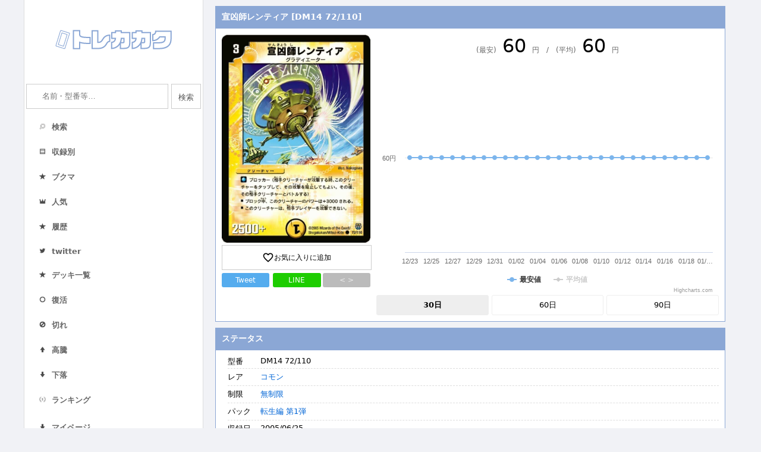

--- FILE ---
content_type: text/css
request_url: https://torekakaku.com/dm/style.css?1690811844
body_size: 5344
content:
body {
  margin: 0;
  padding: 0;
  font-family: 'ヒラギノ角ゴ Pro W3', 'ヒラギノ角ゴ W3', 'メイリオ', 'ＭＳ Ｐゴシック', system-ui, sans-serif;
  background-color:#F1F2F6;
}

a {
  text-decoration: none;
  color: #666;
}

.container {
  display: table;
  width: 1200px;
  margin:0 auto;
}

.side {
  display: table-cell;
  width: 300px;
  height: 100%;
  background-color:white;
  border-right: 1px solid #ddd;
  border-left: 1px solid #ddd;
}

.contents {
  display: table-cell;
  padding-left: 20px;
  vertical-align: top;
  padding-right: 20px;
  width: auto;
}

.header {
  text-align: center;
}

h1 {
  margin: 50px 0 50px 0;
  padding: 0;
}

h2 {
  margin: 0;
}


.searchinput {
  padding: 20px 0 20px 0;
  border: none;
  outline: none;
  width:100%;
  font-size: 16px;
  transform: scale(0.8);
}

.searchbutton {
  vertical-align: middle;
  color: #aaa;
  border: none;
  background: none;
}

form.searchbox {
  display: table;
  width: 100%;
}


dl.search2{
        position:relative;
    margin: 0 3px 10px;
}
dl.search2 dt{
        margin-right:55px;
        padding:0;
        background-color:#fff;
        border:1px solid #ccc;
}
dl.search2 dt input{
        width:100%;
        height:38px;
        line-height:24px;
        background:none;
        border:none;
    font-size: 16px;
    transform: scale(0.8);
}
dl.search2 dd{
        position:absolute;
        top:0;
        right:0;
}
dl.search2 dd button{
        display:block;
        width:50px;
        height:42px;
        color:#555;
        line-height:42px;
        text-align:center;
        background-color:white;
        border:1px solid #ccc;
}

.sbleft {
  display: table-cell;
}

.sbright {
  display: table-cell;
  vertical-align: middle;
  padding-top: 7px;
}

ul.sidelist_cur {
  margin: 0;
  padding: 0 0 0 0;
}

ul.sidelist_cur li {
    list-style-type: none;
  width: 100%;
}

ul.sidelist_cur li a {
  padding: 12px 25px;
  font-size: 13px;
  font-weight: bold;
  color: #666;
  display: block;
  -webkit-transition: all .3s;
  transition: all .3s;
}

ul.sidelist_cur li a:hover {
  background-color: #eee;
}

ul.sidelist_cur li a img {
    width: 11px;
    padding-right: 10px;

}

.contsbox{
    background-color:white;
    border-bottom: 1px solid #8BA7D5;
    border-left: 1px solid #8BA7D5;
    border-right: 1px solid #8BA7D5;
}

.contsubbox{
    padding:0 10px 10px 10px;
}

.contsubboxflex{
  padding:0 10px 10px 10px;
  display:flex;
}

.hendou{
  font-weight:normal;
  font-size:12px;
}

a.morelink {
  font-size: 13px;
  border: 1px solid #eee;
  border-radius: 3px;
  padding: 5px;
  text-align: center;
  display: inline-block;
  margin-top: 10px;
}
a.morelink:hover {
  background-color:#eee;
}

/* パックリスト */
.paclitem {
  border-bottom: 1px dashed #eee;
  margin-bottom: 10px;
  padding-bottom: 10px;
  font-size: 14px;
}
.paclitem:hover{
  background-color:#eee;
}
.packitemlist > .paclitem:last-child {
  border-bottom: none;
}

.packhead {
  margin: 10px 0;
  border-bottom: 1px solid #ccc;
  padding-bottom: 5px;
  font-size: 13px;
}

.packitemlist {
  margin-bottom: 30px;
}

.packname {
  font-size: 14px;
  padding-bottom: 5px;
}
.packrelease {
  font-size: 11px;
}

.packnum {
  font-size: 11px;
}
.orderbox {
  margin-bottom: 10px;
}
.orderbtn a {
  font-size: 13px;
  border: 1px solid #eee;
  border-radius: 3px;
  padding: 7px;
}
.orderbtn a:hover{
  background-color:#eee;
}

.orderbtn {
  margin-bottom: 20px;
  padding-top: 10px;
}
.ordercurrent {
  background-color:#eee;
  font-weight: bold;
}

/*名倉追加済み部分*/
.packmove {
  display: flex;
  width: 100%;
  justify-content: flex-start;
  margin-top: 5px;
}
.packmove a {
  font-size: 12px;
  border: 1px solid #ccc;
  background-color: white;
  border-radius: 3px;
  flex-grow: 1;
  text-align: center;
  padding: 6px;
  margin: 5px;
  position: relative;
}
.packmove a:hover{
  background-color:#eee;
}
.packmove a:first-child {
  margin-left: 0;
}
.packmove a:last-child {
  margin-right: 0;
}
.pagetop img {
  width: 12px;
  height: 12px;
  position: absolute;
  top: 50%;
  left: 38%;
  transform: translate(-50%,-50%);
}
.pagehome img {
  width: 12px;
  height: 12px;
  position: absolute;
  top: 50%;
  left: 40%;
  transform: translate(-50%,-50%);
}
@media screen and (max-width: 480px) {
  .pagetop img {
    width: 12px;
    height: 12px;
    position: absolute;
    top: 50%;
    left: 34%;
    transform: translate(-50%,-50%);
  }
  .pagehome img {
    width: 12px;
    height: 12px;
    position: absolute;
    top: 50%;
    left: 34%;
    transform: translate(-50%,-50%);
  }
}

/*名倉追加前予備
.packmove {
  display: flex;
  width: 100%;
  justify-content: flex-start;
  margin-top: 5px;
}
.packmove a {
  font-size: 12px;
  border: 1px solid #ccc;
  background-color: white;
  border-radius: 3px;
  flex-grow: 1;
  text-align: center;
  padding: 6px;
  margin: 5px;
}
.packmove a:hover{
  background-color:#eee;
}
.packmove a:first-child {
  margin-left: 0;
}
.packmove a:last-child {
  margin-right: 0;
}
*/


.pickupbox {
  display: flex;
  justify-content: flex-start;
  flex-wrap: wrap;
}
.pickupcard {
  width: 11.3%;
  margin: 8px 0.5%;
}
.pickupimg{
  width:100%;
}
.pickupcard a {
  position: relative;
}

span.pickupprice {
  cursor: pointer;
  position: absolute;
  left: 0;
  text-align: center;
  width: 100%;
  background-color: rgba(0,0,0,0.6);
  color: white;
  bottom: 3px;
}

/* 検索 */
.subbutton {
  border: 1px solid #8BA7D5;
  text-align: center;
  padding: 5px;
  font-size: 12px;
  margin-bottom: 15px;
}
.subbutton:hover{
  background-color:#eee;
}

.sbox > input[type=text] {
  background: #fff;
  border: 1px solid #999999;
  box-sizing: border-box;
  -moz-box-sizing: border-box;
  -webkit-box-sizing: border-box;
  font-size: 14px;
  padding: 10px;
  height: 40px;
  width: 460px;
}

.search_q {
  width: 100%;
  margin-bottom: 15px;
}

.shead {
  font-size: 13px;
  font-weight: bold;
  vertical-align: middle;
  border-bottom: 2px solid #8BA7D5;
  margin-bottom: 10px;
}
.sbox input[type="search"] {
  width: 100%;
  padding: 5px;
  border: 1px solid #ccc;
  border-radius: 4px;
}


.resultpager {
  margin: 15px 0;
}

.resultpager > a {
  border-bottom: 2px solid #ccc;
  margin-right: 11px;
  color: blue;
}
.resultpager > a.current {
  border: none;
  color: green;
}
span.pagerdot {
  margin-right: 11px;
}

/*リストページ */
.ratetab {
  margin-top: 5px;
  display: flex;
  width: 100%;
  justify-content: flex-start;
}
.minheight{
 min-height: 900px;
}

.tab {
  background-color: white;
  padding: 6px;
  font-size: 12px;
  border-radius: 3px;
  flex-grow: 1;
  text-align: center;
  margin: 5px;
  border: 1px solid #ccc;
}

.tabcurrent{
  background-color:#eee;
  font-weight: bold;
}

/* cardページ */

.fav {
  border: 1px solid #ccc;
  background-color: white;
  font-size: 12px;
  width:100%;
  text-align:center;
  padding:10px 0;
  cursor:pointer;
}
.fav > .material-icons {
  font-size: 20px;
  vertical-align: middle;
  font-weight: normal;
}
.fav.fav_remove {
  background-color:#fffde8;
  color: #333;
}
.fav.fav_remove > .material-icons{
  color:pink;
}
.shopmore {
  border: 1px solid #8BA7D5;
  text-align: center;
  padding: 5px;
  font-size: 12px;
  margin-bottom: 15px;
  margin-top: 15px;
  cursor:pointer;
}
.shopmoreend{
  border: 1px solid #8BA7D5;
  text-align: center;
  padding: 5px;
  font-size: 12px;
  margin-bottom: 15px;
  margin-top: 15px;
  cursor:pointer;

}
.images{
  width:250px;
}
.itemright {
  flex-basis:700px;
  padding-left:10px;
}


.ratepricetable {
  color: #666;
  width: 100%;
  text-align: center;
  font-size:12px;
}
.rtp {
  color: black;
  font-size:32px;
  padding:0 10px;
}

dl.itemdl {
  margin: 0;
}
.bunmeiflag1{display:none;}
.bunmeiallview{margin: 5px 3px 3px;
  border: 1px solid #ccc;
  padding: 3px;
  font-size: 11px;
  cursor: pointer;
  display: inline-block;
  border-radius: 4px;}

dl.itemdl > dd {
  margin-left: 0;
  padding-bottom: 5px;
  margin-bottom: 5px;
  border-bottom: 1px dashed #ddd;
  vertical-align: middle;
  padding-left: 55px;
  font-size:13px;
}
dl.itemdl > dd:last-child {
  border-bottom:none;
}
/*名倉追加*/
dl.itemdl > dd.cardlink {
  border-bottom: none;
}
@media screen and (max-width: 480px) {
  dl.itemdl > dd.cardlink {
    display: flex;
    flex-wrap: wrap;
    padding-top: 5px;
    padding-left: 15px;
    border-bottom: none;
  }
}

dl.itemdl > dt {
  font-size: 13px;
  margin-bottom: 5px;
  float: left;
  vertical-align: middle;
}
dl.itemdl > dt.linktitle1 {
  padding-top:5px;
}
dl.itemdl > dt.linktitle2 {
  padding-top:10px;
}
@media screen and (max-width: 480px) {
  dl.itemdl > dt.linktitle1 {
    padding-top:10px;
  }
  dl.itemdl > dt.linktitle2 {
    padding-top:15px;
  }
}

.priceline {
  display: table;
  padding: 10px 0;
  border-top: 1px solid #eee;
  font-size: 13px;
  width:100%;
}
.priceline:hover {
  background-color:#eee;
}
.priceline:first-child {
  border-top:none;
}

.priceshop {
  display: table-cell;
  width: 200px;
  padding-left:10px;
}

.pricees {
  display: table-cell;
  padding-right: 20px;
  width: 150px;
  font-weight:bold;
  text-align:right;
}
.priceline:hover > .pricees {
  color:red;
}

.pricetime {
  display: table-cell;
  padding-left: 20px;
  width: 150px;
}

.linkitem {
  display:inline;
  margin-right: 10px;
  white-space: nowrap;

  border: 1px solid #eee;
  border-radius: 10px;
  padding: 5px 10px;
  margin: 0px 5px 5px 0;
}
.linkitem:hover{
  background-color:#eee;
}


h3 {
  margin: 10px 0;
  padding: 10px;
  background-color: #8BA7D5;
  color: white;
  font-size: 14px;
}

.announce {
  color: #666;
  margin-bottom: 5px;
}

.raterank {
  display: table;
  width: 100%;
}

.raterankhigh {
  display: table-cell;
  width: 50%;
  padding-right: 10px;
}

.rateranklow {
  display: table-cell;
  width: 50%;
}

.rankpack {
  font-size: 12px;
  color: #aaa;
  margin-bottom: 3px;
  overflow: hidden;
  text-overflow: ellipsis;
  white-space: nowrap;
  max-width: 260px;
}
.rankrankl{
  text-align: center;
  font-size: 13px;
  flex-basis: 60px;
}
.rankrank.removefav {
  text-align: center;
  border: 1px solid #ccc;
  border-radius: 2px;
  padding: 3px 0px;
  margin: 0 10px 0 0;
  font-size: 13px;
  flex-basis: 60px;
  cursor:pointer;
}

.rankline {
  border-bottom: 1px dashed #eee;
  display: flex;
  width: 100%;
  padding-bottom: 5px;
  padding-top: 5px;
  align-items:center;
  min-height: 106px;
}
.rankline:hover{
  background-color:#eee;
}
.rankimage {
    flex-basis:60px;
}

.ranktitle {
  font-size: 15px;
  margin-bottom: 5px;
}
.col2 {
  overflow: hidden;
  text-overflow: ellipsis;
  white-space: nowrap;
  max-width: 260px;
}

.ranklinebtn{
  width: 100%;
  display: flex;
}
span.morebtn{
  width: 100%;
  font-size: 13px;
  border: 1px solid #eee;
  border-radius: 3px;
  padding: 5px;
  text-align: center;
  margin: 13px 0;
}

@media screen and ( max-width:1024px) {

  .ranktitle {
    overflow: hidden;
    text-overflow: ellipsis;
    white-space: nowrap;
    max-width: 260px;
  }

}


span.descitem {
  border: 1px solid #d9e28a;
  padding: 0 5px;
  margin-right: 6px;
}

.rankleft {
    padding-left: 10px;
    vertical-align: top;
    width: 100%;
  }
  
  .rankright {
    font-size: 12px;
    vertical-align: middle;
    text-align: right;
  }

.rankright dl dt {
    float:left;
}

.rankkata {
  font-size: 12px;
  color: #aaa;
}

.rankkakaku{
    font-size: 14px;
    margin-top: 11px;
    font-weight: bold;
}

.rankimage>img {
  width: 75px;
  vertical-align: middle;
}

h4 {
  padding: 3px 0 3px 5px;
  border-left: 3px solid #8BA7D5;
  font-size: 15px;
  font-weight: normal;
  margin: 5px 0 15px;
}
li.menu.menucurrent {
  background-color: #eee;
}
.snsbox {
  display: flex;
  margin-top: 5px;
}

a.twitterbtn {
  width: 50%;
  border-radius: 3px;
  padding: 5px 0;
  text-align: center;
  color: white;
  background-color: #55acee;
  font-size: 12px;
  margin-right: 3px;
}

a.linebtn {
  width: 50%;
  border-radius: 3px;
  padding: 5px 0;
  text-align: center;
  color: white;
  background-color: #1dcd00;
  font-size: 12px;
  margin-left: 3px;
}
a.codebtn {
  width: 50%;
  border-radius: 3px;
  padding: 5px 0;
  text-align: center;
  color: #eee;
  background-color: #bbb;
  font-size: 12px;
  margin-left: 3px;
}


.ratepricebtn {
  display: flex;
  justify-content: space-between;
}

.ratepricebtncurrent {
  background-color: #eee;
  font-weight: bold;
}

.view90 {
  font-size: 13px;
  border: 1px solid #eee;
  border-radius: 3px;
  padding: 7px;
  width: 100%;
  text-align: center;
  cursor:pointer;
}
.view90 :hover{
  background-color: #eee;
}
.view60 {
  font-size: 13px;
  border: 1px solid #eee;
  border-radius: 3px;
  padding: 7px;
  width: 100%;
  text-align: center;
  cursor:pointer;
  margin-right: 5px;
}
.view60 :hover{
  background-color: #eee;
}

.view30 {
  font-size: 13px;
  border: 1px solid #eee;
  border-radius: 3px;
  padding: 7px;
  width: 100%;
  text-align: center;
  margin-right: 5px;
  cursor:pointer;
}
.view30 :hover{
  background-color: #eee;
}

/* お問い合わせ */
.footerbox{
  margin-bottom:50px;
}
.about{
  font-size: 13px;
  color: #333;
}
span.wpCr {
  font-size: 13px;
}
.mimage {
  display: flex;
}

.mleft {
  margin-right: 20px;
}


/* カードページ */

.carditem > a {
  color: #0366D6;
}
.bunruiitem {
  padding-bottom: 10px;
  border-bottom: 1px solid #eee;
  margin-bottom: 10px;
}
.bunruiitem:last-child{
  padding-bottom:0px;
  margin-bottom: 0px;
  border-bottom: none;
}
.bunruiitem > a {
  color: #0366D6;

}
.kanren {
  margin-top: 10px;
  border-top: 1px dashed #8BA7D5;
  padding-top: 15px;
  margin-bottom:20px;
}

.kanrenhead {
  padding-left: 5px;
  border-left: 3px solid #8BA7D5;
  margin-bottom: 3px;
  font-size: 13px;
}
.kanrenhead > a {
  color: #0366D6;
}
.kanrenbottom {
  font-size: 15px;
  margin-top: 6px;
  font-size: 13px;
}
.kanrenbottom > a {
  color: #0366D6;
}
.shopmoreb {
border: 1px solid #8BA7D5;
text-align: center;
padding: 5px;
font-size: 12px;
margin-bottom: 15px;
margin-top: 15px;
cursor:pointer;
}
.shopmoreendb{
border: 1px solid #8BA7D5;
text-align: center;
padding: 5px;
font-size: 12px;
margin-bottom: 15px;
margin-top: 15px;
cursor:pointer;
}

/* ランクページ */
.rankimage_r {
    flex-basis: 60px;
    position: relative;
    border: 2px solid #30a3ff;
    flex-basis:60px;
}

.rankimage_r>img {
  width: 75px;
  vertical-align: middle;
}
.rankrankl_r {
    text-align: center;
    font-size: 13px;
    flex-basis: 60px;
    width: 35px;
    color: #ffffff;
    background-color: #30a3ff;
    display: flex;
    justify-content: center;
    align-items: center;
    font-size: 13px;
    cursor: pointer;
    position: absolute;
    top: 0;
    left: 0;
}

@media screen and ( max-width:1024px) {
  .mimage {
    display: block;
  }
  
  .mleft {
    margin-right: 0;
    margin-bottom: 10px;
  }
  .container{
      display:initial;
      width:100%;
  }
  .header {
      text-align:center;
  }
  h1 {
      margin:10px 0 10px 0;
  }
  .side {
    background-color:white;
    display: table;
    width: 100%;
    border: none;
  }
  .menusplit {
    display: flex;
  }

  ul.sidelist_cur li a img {
    width: 20px;
    padding: 0;
  }
  /*名倉追加*/
  span.menutitle {
    position: relative;
  }
  .mypage_down {
    width: 15px;
    height: 15px;
    position: absolute;
    top: 50%;
    left: -25%;
    transform: translate(-50%,-50%);
  }

  .contsbox{
    border-left: none;
    border-right: none;
  }

  li.menu {
    border: 1px solid #eee;
    border-radius: 4px;
    /*margin: 3px;*/
  }

  ul.sidelist_cur li a {
    padding: 6px 0;
    text-align: center;
    font-size:10px;
  }
  span.menuimage {
    width: 100%;
    text-align: center;
    display: inline-block;
  }
  .contents {
    display: initial;
    padding: 0px;
    width: 100%;
  }
  .raterankhigh {
    display: block;
    width: 100%;
  }
  .rateranklow {
    display: block;
    width: 100%;
  }

  .contsubboxflex{
    display: block;
  }

  a.morelink{
    width:95%;
    display:block;
    margin-bottom:10px;
  }

  .itemleft {
    text-align: center;
    margin-bottom: 10px;
  }
  .fav {
    margin-top: 10px;
  }

  .ratepricetable {
    margin-bottom: 15px;
  }
  .priceshop{
    width:70%;
  }
  .links {
    display: flex;
    flex-wrap: wrap;
}
  .linkitem {
    display:block;
    margin-right: 10px;
    white-space: nowrap;

    border: 1px solid #eee;
    border-radius: 10px;
    padding: 5px 10px;
    margin: 0px 5px 5px 0;
  }
  .packmove {
    display:block;
  }
  .packmove a {
    display:block;
  }
  .packmove a:first-child {
      margin-left: 5px;
  }

  .packmove a:last-child {
      margin-right: 5px;
  }
  .orderbtn a{
    display: inline-block;
    margin-bottom: 5px;
  }
  .price_yesterday {
    margin-top: 20px;
  }
  .rtp {
    font-size:26px;
  }
  .sbright{
    text-align: right;
    padding-right: 10px;
  }
  .pickupcard {
      width: 22%;
      margin: 4px 1.5%;
  }

  dl.search2 dd button{
    height:42px;
  }
}


/*deck*/


.contsubbox.mybox {
    display: table;
    width: 100%;
}
.mybox .history {
    display: table-cell;
    width: 48%;
}
.mybox .favorits {
    display: table-cell;
    width: 48%;
}

@media screen and ( max-width:1024px) {
  .contsubbox.mybox {
    display: block;
    width: auto;
  }
  .mybox .history {
    display:block;
    width: auto;
  }
  .mybox .favorits {
    display:block;
    width: auto;
  }
}

a.twitterlogin {
  padding: 10px;
  font-size: 12px;
  margin: 10px 0;
  display: inline-block;
  background: #c2d3df;
  color: white;
}
a.linelogin {
  padding: 10px;
  font-size: 12px;
  margin: 10px 0;
  display: inline-block;
  background: #1dcd00;
  color: white;
}
.mhead {
  font-size: 12px;
}

.mbox {
  margin-bottom: 10px;
  border: 1px solid #ccc;
  border-radius: 4px;
}
.username {
  width: 96%;
  padding: 5px;
  border:none;
  margin-left: 1px;
}
.username:focus{
  border:none;
  outline: none;
}
.inputleft{
  padding:0 5px;
  font: 400 11px system-ui;
}
.twitterid{
  width: 300px;
  padding: 5px 0;
  border:none;
  margin-left: 1px;
}
.twitterid:focus{
  border:none;
  outline: none;
}

.comment {
  width: 96%;
  padding: 5px;
  border:none;
  margin-left: 1px;
}
.comment:focus{
  border:none;
  outline: none;
}
.mysave {
  font-size: 13px;
  width: 100%;
  border: 1px solid #eee;
  border-radius: 3px;
  padding: 5px 20px;
  text-align: center;
  display: inline-block;
}
.myalert {
  font-size: 12px;
  padding: 5px 10px;
  margin-bottom: 10px;
  border-radius: 4px;
  background-color: #ffd8c1;
  display: none;
}
input.deckname {
  width: 96%;
  padding: 5px;
  border:none;
  margin-left: 1px;
}
input.deckname:focus{
  border:none;
  outline: none;
}
.mylogout {
  font-size: 13px;
  width: 100%;
  margin-top: 5px;
  border: 1px solid #eee;
  border-radius: 3px;
  padding: 5px 20px;
  text-align: center;
  display: inline-block;
}

textarea.deckcomment {
  width: 96%;
  padding: 5px;
  border: none;
  margin-left: 1px;
  color:#333;
  font-size:12px;
}
textarea.deckcomment:focus{
  border:none;
  outline: none;
}

.radiombox{
  margin-bottom:10px;
}
.radiolbl {
  background-color: white;
  padding: 4px 7px;
  border-radius: 3px;
  margin-right: 3px;
  display: inline-block;
  border: 1px solid #ccc;
  color: #333;
  margin-bottom: 3px;
  cursor: pointer;
  font-size: 12px;
}
.radiobtn {
  clip: rect(1px, 1px, 1px, 1px);
  position: absolute !important;
}
.radiobtn:checked + .radiolbl {
  background-color: #eee;
  font-weight: bold;
}
button.decksave {
  border: 1px solid #8BA7D5;
  padding: 6px 15px;
  margin: 10px 0;
}
button.deckupdate {
  border: 1px solid #8BA7D5;
  padding: 6px 15px;
  margin: 10px 0;
}



#jstree_category {
  font-size: 13px;
  color: #333;
  margin-top: 5px;
  margin-bottom: 15px;
}
#jstree_tournament {
  font-size: 13px;
  color: #333;
  margin-top: 5px;
  margin-bottom: 15px;
}
#jstree_regulation{
  font-size: 13px;
  color: #333;
  margin-top: 5px;
  margin-bottom: 15px;
}
a.deckinfoopen {
  color: white;
}
a.deckinfoclose{
  color: white;

}
.deckitem {
  margin-bottom: 10px;
  padding-bottom: 10px;
  border-bottom: 1px dashed #eee;
  display:flex;
  align-items: center;
}
.deckitem:last-child {
  border-bottom: none;
}
.deckbuttons {
  text-align: right;
  vertical-align: middle;
  margin-right:10px;
}

.deckdesc {
  width: 100%;
}

.deckstatus {
  font-size: 12px;
  margin-bottom: 5px;
}

span.nonview {
  padding: 3px 10px;
  border: 1px solid #eee;
  border-radius: 3px;
  background: #eee;
  width: 40px;
  font-size: 11px;
  text-align: center;
  display:inline-block;
}
span.view {
  padding: 3px 10px;
  border: 1px solid #eee;
  border-radius: 3px;
  width: 40px;
  font-size: 11px;
  text-align: center;
  display:inline-block;
}



a.deckbutton {
  font-size: 11px;
  width:30px;
  border: 1px solid #eee;
  border-radius: 3px;
  padding: 5px 10px;
  text-align: center;
  display: inline-block;
}
a.deckbutton:hover {
  background-color:#eee;
}
a.deckdel {
  background: #ffb0b0;
  color: #333;
  border: none;
}
span.deckcat {
  margin: 0 5px 0 0;
  padding: 3px 5px;
  border-radius: 2px;
  font-size: 11px;
}
.dcategory {
  background: #FFB2AE;
}

.dtounament {
  background: #BFE9DB;
}

.dreguration {
  background: #FFF4E1;
}
.decktitle{
  color:#666;
  font-size:15px;
}
.deckcomment{
  font-size:12px;
  color:#777;
}


.searchcardname {
  width: 96%;
  padding: 5px;
  border: none;
  margin-left: 1px;
  color:#333;
  font-size:12px;
}
.searchcardname:focus{
  border:none;
  outline: none;
}
.searchalert{
  font-size:11px;
  color:#666;
}

.contsleft {
  margin: 5px;
  width: 50%;
}

.contsright {
  margin: 5px;
  width: 50%;
}

.decks {
  display: flex;
}

.deckcarditem .cardthumb img {
  width: 75px;
}

.deckcarditem {
  border-bottom: 1px dashed #eee;
  /*display: flex;*/
  width: 100%;
  padding-bottom: 5px;
  padding-top: 5px;
  min-height: 106px;
}

.deckcarditem .carddesc {
  padding-left: 10px;
  vertical-align: top;
  font-size: 12px;
}

.deckcarditem .carddesc .cardtitle {
  font-size: 15px;
  margin-bottom: 5px;
}

.deckcarditem .carddesc .cardpack {
  font-size: 12px;
  color: #aaa;
  margin-bottom: 3px;
}

.deckcarditem .carddesc .cardrare {
  font-size: 12px;
  color: #aaa;
  margin-bottom: 3px;
  border: 1px solid #d9e28a;
  padding: 0 5px;
  margin-right: 6px;
}

/* 名倉追加部分 */

.searchresult {
  display: flex;
  flex-wrap: wrap;
}
span.refinebtn {
  font-size: 13px;
  border: 1px solid #eee;
  border-radius: 3px;
  padding: 7px;
  margin-right: 5px;
  cursor: pointer;
  display: inline-block;
  margin-bottom: 3px;
}
.refinebtn:hover{
background-color:#eee;
}
span.refbtn1 {
  padding-right: 7px;
  border-right:1px solid #ccc;
}
span.refbtn2 {
  padding-left: 7px;
}

.rankimage>picture>img {
  width: 75px;
  vertical-align: middle;
}

.contsbox .google-auto-placed{
  display: none;
}

.report {
  margin-top: 15px;
}
  .openreport {
      padding:10px;
  padding-top: 20px;
  }
  .reportpost {
  padding: 10px;
  padding-bottom: 20px;
}
.reportmore{margin-top:0;}

.reportbox{background-color:white;}
.reportblock {
  border: 1px solid #eee;
  margin-bottom: 5px;
  padding: 10px;
}
.reportmoreadd {
  /*border: 1px solid #8BA7D5;*/
  text-align: left;
  /* padding: 0px; */
  font-size: 16px;
  /*margin-bottom: 15px;*/
  /* margin-top: 10px; */
  cursor: pointer;
}
.reportmore {
  border: 1px solid #8BA7D5;
  text-align: center;
  padding: 5px;
  font-size: 12px;
  margin-bottom: 15px;
  cursor:pointer;
}
.reportmoreend{
  border: 1px solid #8BA7D5;
  text-align: center;
  padding: 5px;
  font-size: 12px;
  margin-bottom: 15px;
  margin-top: 15px;
  cursor:pointer;

}
.formitems {
  /*margin-bottom: 30px;*/
  margin-top: 15px;
}
.reportmore.reportmoreendb {
  border: 1px solid #d9e7ff;
  background-color: #d9e7ff;
  color: black;
  font-weight: bold;
}
h4.reporthead {
  margin: 0;
}

span.repshead {
  display: block;
}
.reportline{margin-bottom:15px;}

span.repssubhead {margin-left: 20px;}
.formitem1 {
  display: flex;margin-bottom:10px;
}
.formitem2 {
  margin-bottom:10px;
}
.formitem3 {
  margin-bottom:10px;
}
.reportlabel1 {width:120px;}
.reportlabel2 {width:100%;display:inline-block;}
.reportlabel3 {width:100%;}
.addreport {width:100%;}

.reportpostbtn {
	text-align: center;
} 
.reportpostbtn{
	display: inline-block;
	vertical-align: middle;
  width: 100%;
	padding: 6px 25px;
	color: #F15A24;
	font-weight: bold;
	letter-spacing: 0.5pt;
	text-decoration: none;
	background-color: #ffffff;
	border: 1px solid #F15A24;
	cursor: pointer;
	transition-duration:0.3s;
    -webkit-transition-duration:0.3s;
    -moz-transition-duration:0.3s;
    -o-transition-duration:0.3s;
    -ms-transition-duration:0.3s;
} 
.reportpostbtn:hover{
    color: #ffffff;
    background-color: #F15A24;
}

.listform {
  margin-top: 10px;
  margin-bottom: 20px;
}
.addreport {
  margin-right: 0;
}
label.reportlabel {
  margin-right: 15px;
}